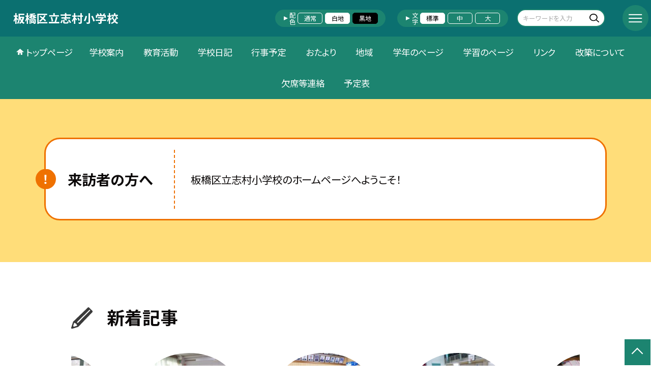

--- FILE ---
content_type: text/html; charset=UTF-8
request_url: https://www.ita.ed.jp/1310250
body_size: 98177
content:
<!DOCTYPE html>
<html lang="ja">

<head>
    <meta charset="UTF-8">
    <title>板橋区立志村小学校ホームページ</title>
    <meta name="description" content="">
    <meta name="keywords" content="">
    <meta http-equiv="X-UA-Compatible" content="IE=edge">
    <meta name="viewport" content="width=device-width,initial-scale=1.0">
    <meta name="format-detection" content="telephone=no">
        <!-- common -->
            <link rel="canonical" href="https://www.ita.ed.jp/1310250">
        <link href="/template/planB/common/images/favicon.ico?tm=202601110900" rel="shortcut icon">
    <link rel="shortcut icon" href="/template/planB/common/images/favicon.ico?tm=202601110900">
    <link rel="apple-touch-icon" href="/template/planB/common/images/apple-touch-icon.png?tm=202601110900">
    <link rel="icon" type="image/png"
        href="/template/planB/common/images/android-chrome.png?tm=202601110900">
    <link rel="stylesheet" href="/template/planB/common/bootstrap/css/bootstrap.min.css?tm=202601110900">
    <link href="https://fonts.googleapis.com/css2?family=Noto+Sans+JP:wght@400;500;700;900&display=swap"
        rel="stylesheet">
    <link href="/template/planB/common/css/style.css?tm=202601110900" rel="stylesheet">
    <link href="/template/planB/common/js/modaal/css/modaal.css?tm=202601110900" rel="stylesheet">
    <link href="/template/planB/common/css/module.css?tm=202601110900" rel="stylesheet">
    <link href="/template/planB/common/js/slick/slick.css?tm=202601110900" rel="stylesheet">
    <link href="/template/planB/common/css/top.css?tm=202601110900" rel="stylesheet">
    <link href="/template/planB/common/css/variable_green_2.css?tm=202601110900" rel="stylesheet"
        id="change_css">
    <script src="/template/planB/common/js/jquery-3.7.0.min.js?tm=202601110900"></script>
    <style >[wire\:loading], [wire\:loading\.delay], [wire\:loading\.inline-block], [wire\:loading\.inline], [wire\:loading\.block], [wire\:loading\.flex], [wire\:loading\.table], [wire\:loading\.grid], [wire\:loading\.inline-flex] {display: none;}[wire\:loading\.delay\.shortest], [wire\:loading\.delay\.shorter], [wire\:loading\.delay\.short], [wire\:loading\.delay\.long], [wire\:loading\.delay\.longer], [wire\:loading\.delay\.longest] {display:none;}[wire\:offline] {display: none;}[wire\:dirty]:not(textarea):not(input):not(select) {display: none;}input:-webkit-autofill, select:-webkit-autofill, textarea:-webkit-autofill {animation-duration: 50000s;animation-name: livewireautofill;}@keyframes livewireautofill { from {} }</style>
    <script src="/template/planB/common/bootstrap/js/bootstrap.bundle.min.js?tm=202601110900"></script>
    <script src="/template/planB/common/js/slick/slick.min.js?tm=202601110900"></script>
    <script src="/template/planB/common/js/site.js?tm=202601110900"></script>
    <script src="/template/planB/common/js/fn_fsize.js?tm=202601110900"></script>
    <script src="/template/planB/common/js/modaal/modaal.min.js?tm=202601110900"></script>
    <script src="/template/planB/common/js/module.js?tm=202601110900"></script>
    <script src="/template/planB/common/js/top.js?tm=202601110900"></script>
    <script src="/livewire/livewire.js?id=90730a3b0e7144480175" data-turbo-eval="false" data-turbolinks-eval="false" ></script><script data-turbo-eval="false" data-turbolinks-eval="false" >window.livewire = new Livewire();window.Livewire = window.livewire;window.livewire_app_url = '';window.livewire_token = 'bZYKBXCvLLB0ND6azf5zG3Y4gPcO1WiYpjWGDx1D';window.deferLoadingAlpine = function (callback) {window.addEventListener('livewire:load', function () {callback();});};let started = false;window.addEventListener('alpine:initializing', function () {if (! started) {window.livewire.start();started = true;}});document.addEventListener("DOMContentLoaded", function () {if (! started) {window.livewire.start();started = true;}});</script>

    
    

    <!-- / common -->
    <!-- local -->
    
    <!-- / local -->
    <!-- KanaboVoice S -->
<script src="/template/planB/common/js/kanaboweb/kanabovoice_s.1.0.1.js"></script>
<script>
KanaboVoice.host_id = "corp.educom";
</script>
<!-- KanaboVoice S -->
<!-- KanaboWeb S -->
<script src="/template/planB/common/js/kanaboweb/kanaboweb_s.2.2.6.js"></script>
<script>
KanaboWeb.host_id = "corp.educom";
</script>
<style>
.KanaboWeb {
	display: flex;
	justify-content: center;
	align-items: center;
}
.conversion_list {
    margin-bottom: 2rem;
    display: flex;
    justify-content: center;
    align-items: center;
}
.conversion_list li {
    margin: 0 10px;
}
.conversion_list a {
    color: #fff;
    padding: 5px 15px;
    border: 1px solid #fff;
    display: block;
}
.f_on {
    display: inline;
}
.f_off {
    display: none;
}
.furigana .f_on {
    display: none;
}
.furigana .f_off {
    display: inline;
}

/* Edgeパスワードのアイコン非表示 */
input[type=password]::-ms-reveal {
    display: none;
}
</style>
</head>

<body id="body" class="gothic body_style" itemscope itemtype="http://schema.org/WebPage">
    <span id="embedPlayer" class="embedvoice" style="display:none;overflow:hidden"></span>
<header id="header" class="header header_bg jis-tool-bar" >
        <div class="tab_jamp_area tab-jamp">
        <a href="#container">メインコンテンツへ</a>
        <a href="#footer">フッターへ</a>
    </div>
        <div class="head">
        
                        <div class="logo"><a href="https://www.ita.ed.jp/1310250?tm=20260127155942">
                <div class="logo_flex">
                                                                    <p class="logo_text txt-gothic">板橋区立志村小学校</p>
                                                            </div>
            </a> </div>
        <!-- /.logo-->

                <div class="c_scheme">
            <p style="text-align:left;width:auto;">配色</p>
            <ul class="c_scheme_list">
                    <li >
            <span class="" data-color="normal"  tabindex="0" >通常</span>
        </li>
                    <li >
            <span class="" data-color="white"  tabindex="0" >白地</span>
        </li>
                    <li >
            <span class="" data-color="black"  tabindex="0" >黒地</span>
        </li>
    </ul>
        </div>
        <!-- /.c_scheme-->
                        <div class="fz_change">
            <p style="text-align:left;width:auto;">文字</p>
            <ul class="change_list">
                    <li >
            <span class="normal"  tabindex="0" >標準</span>
        </li>
                    <li >
            <span class="middole"  tabindex="0" >中</span>
        </li>
                    <li >
            <span class="large"  tabindex="0" >大</span>
        </li>
    </ul>
        </div>
        <!-- /.fz_change-->
                <div class="search_area">
            <form action="https://www.ita.ed.jp/1310250/search" method="GET" role="search">
                <input type="text" placeholder="キーワードを入力" name="keyword" title="キーワードを入力" autocomplete="off">
                <button title="検索"></button>
            </form>
        </div>
        <!-- /.search_area-->
    </div>
    <p class="nav_btn" tabindex=0><span></span></p>
    <div class="hamburger_close"></div>
    <div class="nav_area">
        <div class="hamburger_area">
            <nav>
                <div>
                    <div>
                        <span class="btn_close" tabindex=0></span>
                        <div class="search_area">
                            <form action="https://www.ita.ed.jp/1310250/search" method="GET" role="search">
                                <input type="text" placeholder="キーワードを入力" name="keyword" title="キーワードを入力" autocomplete="off">
                                <button title="検索"></button>
                            </form>
                        </div>
                        <!-- /.search_area-->
                        <ul class="global">
    <li class="header_top root"><a href="https://www.ita.ed.jp/1310250?tm=20260127155942">トップページ</a></li>
    <li class=" root">
                                            <a href="https://www.ita.ed.jp/1310250/page/frm5ecf80640506c?tm=20250804142537">学校案内</a>
                            
                            <span class="nav_down" tabindex=0></span>
                <ul>
                    <li class=""><a href="https://www.ita.ed.jp/1310250/page/frm5ecf80640506c?tm=20250804142537">校長あいさつ</a></li>
                                    <li class=""><a href="https://www.ita.ed.jp/1310250/page/frm5ecf83458961a?tm=20240416095755">基本情報</a></li>
                                    <li class=""><a href="https://www.ita.ed.jp/1310250/page/frm5ecf842d4a513?tm=20201001195619">アクセス</a></li>
                                    <li class=""><a href="https://www.ita.ed.jp/1310250/page/frm5ecf84b5bf5ec?tm=20221228100306">沿革</a></li>
                                    <li class=""><a href="https://www.ita.ed.jp/1310250/page/frm5ecf84c7c8f51?tm=20231023160921">学校要覧</a></li>
                                    <li class=""><a href="https://www.ita.ed.jp/1310250/page/frm5ecf84de16ebf?tm=20200814131519">教育目標</a></li>
                                    <li class="">
                                            <a href="https://www.ita.ed.jp/1310250/page/frm5ecf850c542dd?tm=20250404102032">学校評価</a>
                            
                    </li>
                    </ul>
                    </li>
                            <li class=" root">
                                            <a href="https://www.ita.ed.jp/1310250/page/frm5ecf851e66670?tm=20240919092446">教育活動</a>
                            
                            <span class="nav_down" tabindex=0></span>
                <ul>
                    <li class=""><a href="https://www.ita.ed.jp/1310250/page/frm5ecf851e66670?tm=20240919092446">授業改善推進プラン</a></li>
                                    <li class=""><a href="https://www.ita.ed.jp/1310250/page/frm5ecf85385b140?tm=20250408105200">校内研究</a></li>
                                    <li class="">
                                            <a href="https://www.ita.ed.jp/1310250/page/frm5ecf854f9a8ac?tm=20250804143213">いじめ防止対策基本方針</a>
                            
                    </li>
                    </ul>
                    </li>
                            <li class=" root"><a href="https://www.ita.ed.jp/1310250/weblog">学校日記</a></li>
                                    <li class=" root">
                                            <a href="https://www.ita.ed.jp/1310250/page/frm5ecf863d6c22e?tm=20230327101450">行事予定</a>
                            
                            <span class="nav_down" tabindex=0></span>
                <ul>
                    <li class=""><a href="https://www.ita.ed.jp/1310250/page/frm5ecf863d6c22e?tm=20230327101450">年間行事予定</a></li>
                                    <li class="">
                                            <a href="https://www.ita.ed.jp/1310250/page/frm5ecf866652404?tm=20250424090718">昨年度の主な行事</a>
                            
                    </li>
                    </ul>
                    </li>
                            <li class=" root">
                                            <a href="https://www.ita.ed.jp/1310250/page/frm5efefdbf3931e?tm=20250408105524">おたより</a>
                            
                            <span class="nav_down" tabindex=0></span>
                <ul>
                    <li class=""><a href="https://www.ita.ed.jp/1310250/page/frm5efefdbf3931e?tm=20250408105524">学校だより</a></li>
                                    <li class=""><a href="https://www.ita.ed.jp/1310250/page/frm5efefdeee8d68?tm=20221130163337">学年だより</a></li>
                                    <li class=""><a href="https://www.ita.ed.jp/1310250/page/frm5efeff5f4f4cd?tm=20221201175310">保健室だより</a></li>
                                    <li class=""><a href="https://www.ita.ed.jp/1310250/page/frm5efeff754eef9?tm=20221201175323">給食だより</a></li>
                                    <li class=""><a href="https://www.ita.ed.jp/1310250/page/frm5f1589ed370d4?tm=20221201175332">図書だより</a></li>
                                    <li class=""><a href="https://www.ita.ed.jp/1310250/page/frm5efeff883b179?tm=20221130164900">配布物</a></li>
                                    <li class=""><a href="https://www.ita.ed.jp/1310250/page/frm63a50d3e2544f?tm=20230508112749">PTAだより</a></li>
                                    <li class="">
                                            <a href="https://www.ita.ed.jp/1310250/page/frm63fc696a5513b?tm=20230508112900">学校評価アンケート</a>
                            
                    </li>
                    </ul>
                    </li>
                            <li class=" root">
                                            <a href="https://www.ita.ed.jp/1310250/page/frm5ecf868636819?tm=20250404104500">地域</a>
                            
                            <span class="nav_down" tabindex=0></span>
                <ul>
                    <li class="">
                                            <a href="https://www.ita.ed.jp/1310250/page/frm5ecf868636819?tm=20250404104500">コミュニティー・スクール</a>
                            
                    </li>
                            <li class=""><a href="https://www.ita.ed.jp/1310250/page/frm5ecf869f2eb3b?tm=20230508113345">学校地域支援本部</a></li>
                                    <li class="">
                                            <a href="https://www.ita.ed.jp/1310250/page/frm5ecf86bed089e?tm=20250424083443">PTA</a>
                            
                    </li>
                    </ul>
                    </li>
                            <li class=" root">
                                            <a href="https://www.ita.ed.jp/1310250/page/frm5faa323eec2d8?tm=20201111101731">学年のぺージ</a>
                            
                            <span class="nav_down" tabindex=0></span>
                <ul>
                    <li class="">
                                            <a href="https://www.ita.ed.jp/1310250/page/frm60617f1fe3522?tm=20210329162327">4年生</a>
                            
                            <span class="nav_down" tabindex=0></span>
                <ul>
                    <li class=""><a href="https://www.ita.ed.jp/1310250/page/frm60617f1fe3522?tm=20210329162327">二分の一成人式</a></li>
                            </ul>
                    </li>
                            <li class="">
                                            <a href="https://www.ita.ed.jp/1310250/page/frm606134b7e7d4a?tm=20210329110330">6年生</a>
                            
                            <span class="nav_down" tabindex=0></span>
                <ul>
                    <li class=""><a href="https://www.ita.ed.jp/1310250/page/frm606134b7e7d4a?tm=20210329110330">令和2年度6年生</a></li>
                            </ul>
                    </li>
                            <li class=""><a href="https://www.ita.ed.jp/1310250/page/frm5faa323eec2d8?tm=20201111101731">音楽</a></li>
                            </ul>
                    </li>
                            <li class=" root"><a href="https://www.ita.ed.jp/1310250/page/frm5f158a79cbeaf?tm=20201008144130">学習のページ</a></li>
                                    <li class=" root"><a href="https://www.ita.ed.jp/1310250/page/frm5ece4819d351d?tm=20221205105509">リンク</a></li>
                                    <li class=" root"><a href="https://www.ita.ed.jp/1310250/page/frm62b3dc2d0c49b?tm=20230523165210">改築について</a></li>
                                    <li class=" root"><a href="https://www.ita.ed.jp/1310250/page/frm6305a50367675?tm=20250225161951">欠席等連絡</a></li>
                                    <li class=" root"><a href="https://www.ita.ed.jp/1310250/schedule">予定表</a></li>
                    <li class=""><a href="https://www.ita.ed.jp/1310250/sitemap">サイトマップ</a></li>
    </ul>
                        <!-- /#global -->
                                                <div class="c_scheme">
                            <p style="text-align:left;padding-left:10px;width:auto;">配色</p>
                            <ul class="c_scheme_list">
                    <li >
            <span class="" data-color="normal"  tabindex="0" >通常</span>
        </li>
                    <li >
            <span class="" data-color="white"  tabindex="0" >白地</span>
        </li>
                    <li >
            <span class="" data-color="black"  tabindex="0" >黒地</span>
        </li>
    </ul>
                        </div>
                        <!-- /.c_scheme-->
                                                                        <div class="fz_change">
                            <p style="text-align:left;padding-left:10px;width:auto;">文字</p>
                            <ul class="change_list">
                    <li >
            <span class="normal"  tabindex="0" >標準</span>
        </li>
                    <li >
            <span class="middole"  tabindex="0" >中</span>
        </li>
                    <li >
            <span class="large"  tabindex="0" >大</span>
        </li>
    </ul>
                        </div>
                        <!-- /.fz_change-->
                                                <div class="KanaboWeb">
                                                <!-- /.kana_conversion-->
                                                </div>
                        <!-- /.voice_conversion-->
                        <div class="voice_conversion">
                            <ul class="conversion_list">
                                                            </ul>
                        </div>
                        
                    </div>
                </div>
            </nav>
        </div>
        <!-- /.hamburger_area-->
        <div class="pc_header_area">
            <nav>
                <div>
                    <div>
                        <div>
                            <ul class="global">
    <li class="header_top root"><a href="https://www.ita.ed.jp/1310250?tm=20260127155942">トップページ</a></li>
    <li class=" root">
                                            <a href="https://www.ita.ed.jp/1310250/page/frm5ecf80640506c?tm=20250804142537">学校案内</a>
                            
                            <span class="nav_down" tabindex=-1></span>
                <ul>
                    <li class=""><a href="https://www.ita.ed.jp/1310250/page/frm5ecf80640506c?tm=20250804142537">校長あいさつ</a></li>
                                    <li class=""><a href="https://www.ita.ed.jp/1310250/page/frm5ecf83458961a?tm=20240416095755">基本情報</a></li>
                                    <li class=""><a href="https://www.ita.ed.jp/1310250/page/frm5ecf842d4a513?tm=20201001195619">アクセス</a></li>
                                    <li class=""><a href="https://www.ita.ed.jp/1310250/page/frm5ecf84b5bf5ec?tm=20221228100306">沿革</a></li>
                                    <li class=""><a href="https://www.ita.ed.jp/1310250/page/frm5ecf84c7c8f51?tm=20231023160921">学校要覧</a></li>
                                    <li class=""><a href="https://www.ita.ed.jp/1310250/page/frm5ecf84de16ebf?tm=20200814131519">教育目標</a></li>
                                    <li class="">
                                            <a href="https://www.ita.ed.jp/1310250/page/frm5ecf850c542dd?tm=20250404102032">学校評価</a>
                            
                    </li>
                    </ul>
                    </li>
                            <li class=" root">
                                            <a href="https://www.ita.ed.jp/1310250/page/frm5ecf851e66670?tm=20240919092446">教育活動</a>
                            
                            <span class="nav_down" tabindex=-1></span>
                <ul>
                    <li class=""><a href="https://www.ita.ed.jp/1310250/page/frm5ecf851e66670?tm=20240919092446">授業改善推進プラン</a></li>
                                    <li class=""><a href="https://www.ita.ed.jp/1310250/page/frm5ecf85385b140?tm=20250408105200">校内研究</a></li>
                                    <li class="">
                                            <a href="https://www.ita.ed.jp/1310250/page/frm5ecf854f9a8ac?tm=20250804143213">いじめ防止対策基本方針</a>
                            
                    </li>
                    </ul>
                    </li>
                            <li class=" root"><a href="https://www.ita.ed.jp/1310250/weblog">学校日記</a></li>
                                    <li class=" root">
                                            <a href="https://www.ita.ed.jp/1310250/page/frm5ecf863d6c22e?tm=20230327101450">行事予定</a>
                            
                            <span class="nav_down" tabindex=-1></span>
                <ul>
                    <li class=""><a href="https://www.ita.ed.jp/1310250/page/frm5ecf863d6c22e?tm=20230327101450">年間行事予定</a></li>
                                    <li class="">
                                            <a href="https://www.ita.ed.jp/1310250/page/frm5ecf866652404?tm=20250424090718">昨年度の主な行事</a>
                            
                    </li>
                    </ul>
                    </li>
                            <li class=" root">
                                            <a href="https://www.ita.ed.jp/1310250/page/frm5efefdbf3931e?tm=20250408105524">おたより</a>
                            
                            <span class="nav_down" tabindex=-1></span>
                <ul>
                    <li class=""><a href="https://www.ita.ed.jp/1310250/page/frm5efefdbf3931e?tm=20250408105524">学校だより</a></li>
                                    <li class=""><a href="https://www.ita.ed.jp/1310250/page/frm5efefdeee8d68?tm=20221130163337">学年だより</a></li>
                                    <li class=""><a href="https://www.ita.ed.jp/1310250/page/frm5efeff5f4f4cd?tm=20221201175310">保健室だより</a></li>
                                    <li class=""><a href="https://www.ita.ed.jp/1310250/page/frm5efeff754eef9?tm=20221201175323">給食だより</a></li>
                                    <li class=""><a href="https://www.ita.ed.jp/1310250/page/frm5f1589ed370d4?tm=20221201175332">図書だより</a></li>
                                    <li class=""><a href="https://www.ita.ed.jp/1310250/page/frm5efeff883b179?tm=20221130164900">配布物</a></li>
                                    <li class=""><a href="https://www.ita.ed.jp/1310250/page/frm63a50d3e2544f?tm=20230508112749">PTAだより</a></li>
                                    <li class="">
                                            <a href="https://www.ita.ed.jp/1310250/page/frm63fc696a5513b?tm=20230508112900">学校評価アンケート</a>
                            
                    </li>
                    </ul>
                    </li>
                            <li class=" root">
                                            <a href="https://www.ita.ed.jp/1310250/page/frm5ecf868636819?tm=20250404104500">地域</a>
                            
                            <span class="nav_down" tabindex=-1></span>
                <ul>
                    <li class="">
                                            <a href="https://www.ita.ed.jp/1310250/page/frm5ecf868636819?tm=20250404104500">コミュニティー・スクール</a>
                            
                    </li>
                            <li class=""><a href="https://www.ita.ed.jp/1310250/page/frm5ecf869f2eb3b?tm=20230508113345">学校地域支援本部</a></li>
                                    <li class="">
                                            <a href="https://www.ita.ed.jp/1310250/page/frm5ecf86bed089e?tm=20250424083443">PTA</a>
                            
                    </li>
                    </ul>
                    </li>
                            <li class=" root">
                                            <a href="https://www.ita.ed.jp/1310250/page/frm5faa323eec2d8?tm=20201111101731">学年のぺージ</a>
                            
                            <span class="nav_down" tabindex=-1></span>
                <ul>
                    <li class="">
                                            <a href="https://www.ita.ed.jp/1310250/page/frm60617f1fe3522?tm=20210329162327">4年生</a>
                            
                            <span class="nav_down" tabindex=-1></span>
                <ul>
                    <li class=""><a href="https://www.ita.ed.jp/1310250/page/frm60617f1fe3522?tm=20210329162327">二分の一成人式</a></li>
                            </ul>
                    </li>
                            <li class="">
                                            <a href="https://www.ita.ed.jp/1310250/page/frm606134b7e7d4a?tm=20210329110330">6年生</a>
                            
                            <span class="nav_down" tabindex=-1></span>
                <ul>
                    <li class=""><a href="https://www.ita.ed.jp/1310250/page/frm606134b7e7d4a?tm=20210329110330">令和2年度6年生</a></li>
                            </ul>
                    </li>
                            <li class=""><a href="https://www.ita.ed.jp/1310250/page/frm5faa323eec2d8?tm=20201111101731">音楽</a></li>
                            </ul>
                    </li>
                            <li class=" root"><a href="https://www.ita.ed.jp/1310250/page/frm5f158a79cbeaf?tm=20201008144130">学習のページ</a></li>
                                    <li class=" root"><a href="https://www.ita.ed.jp/1310250/page/frm5ece4819d351d?tm=20221205105509">リンク</a></li>
                                    <li class=" root"><a href="https://www.ita.ed.jp/1310250/page/frm62b3dc2d0c49b?tm=20230523165210">改築について</a></li>
                                    <li class=" root"><a href="https://www.ita.ed.jp/1310250/page/frm6305a50367675?tm=20250225161951">欠席等連絡</a></li>
                                    <li class=" root"><a href="https://www.ita.ed.jp/1310250/schedule">予定表</a></li>
                </ul>
                            <!-- /#global -->
                        </div>
                    </div>
                </div>
            </nav>
        </div>
        <!-- /.pc_header_area-->
    </div>
    <!-- /.nav_area-->
    </header>
<!-- /#header -->

<script>
    document.addEventListener('DOMContentLoaded', function() {
        var urlParams = new URLSearchParams(window.location.search);
        if (urlParams.has('furigana') && urlParams.get('furigana') === 'on') {
            var forms = document.querySelectorAll('form');
            forms.forEach(function(form) {
                var input = document.createElement('input');
                input.type = 'hidden';
                input.name = 'furigana';
                input.value = 'on';
                form.appendChild(input);
            });
        }
    });

    /* set tabindex
============================================================================================================ */
    // $('div.c_scheme ul.c_scheme_list li').attr('tabindex',0);   //配色のボタンにTABを通す。
    // $('div.fz_change ul.change_list li').attr('tabindex',0);    //文字のボタンにTABを通す。
    $('.hamburger_area nav').css('display','none');             //ハンバーガーメニューに、TABを通さないようにする。

    /* tabNav
============================================================================================================ */
$('ul.global li a').on('focus',(e)=>{   //メニュー項目にfocusが当たったら、:hoverの効果を充てる。
    let obj = $(e.target).parents("li");
    while(obj.length>0 && !(obj.hasClass('root'))) {
        obj.addClass("hover");
        obj = $(obj).parents("li");
    }
    if(obj.length>0) {
        obj.addClass("hover");
    }
});
$('ul.global li a').on('blur',(e)=>{    //メニュー項目からfocusが外れたら、:hoverの効果を消す。
    let obj = $(e.target).parents("li");
    while(obj.length>0 && !(obj.hasClass('root'))) {
        obj.removeClass("hover");
        obj = $(obj).parents("li");
    }
    if(obj.length>0) {
        obj.removeClass("hover");
    }
});

$(window).on('load',()=>{
    //ラジオボタンにフォーカス
    $("input[type='radio']").on('focus',(e)=>{
        $(e.target).parents('label').addClass("onfocus");
    });
    $("input[type='radio']").on('blur',(e)=>{
        $(e.target).parents('label').removeClass("onfocus");
    });
    //チェックボックスにフォーカス
    $("input[type='checkbox']").on('focus',(e)=>{
        $(e.target).parents('label').addClass("onfocus");
    });
    $("input[type='checkbox']").on('blur',(e)=>{
        $(e.target).parents('label').removeClass("onfocus");
    });
    //プルダウンにフォーカス
    $("select").on('focus',(e)=>{
        $(e.target.parentNode).addClass("onfocus");
    });
    $("select").on('blur',(e)=>{
        $(e.target.parentNode).removeClass("onfocus");
    });
});
</script>    <main>
        <div id="container">
    
    
    
    <div class="top_bg_contents">
    
            
                    
            <div class="top_emergency cms_contents" >
        <div class="w11 top_emergency_flex">
            <h2 class="top_emergency_title">来訪者の方へ</h2>
            <div class="text_box cms_midashi">
                板橋区立志村小学校のホームページへようこそ！
            </div>
        </div>
    </div>
                                    
                    
            <div class="bg_gray module_pd  top_module_05 scroll_to" data-scroll-margin="0"
    style="background-color: #FFFFFF;">
            <div class="w sp_section">
            <h2 class="title_mg_ll fwb  title_ico ico_pen ">新着記事<span></span></h2>
                <div wire:id="QBv4vrOf7sgtRPLNzQJs" wire:initial-data="{&quot;fingerprint&quot;:{&quot;id&quot;:&quot;QBv4vrOf7sgtRPLNzQJs&quot;,&quot;name&quot;:&quot;school.common.content.blogs&quot;,&quot;locale&quot;:&quot;ja&quot;,&quot;path&quot;:&quot;1310250&quot;,&quot;method&quot;:&quot;GET&quot;,&quot;v&quot;:&quot;acj&quot;},&quot;effects&quot;:{&quot;emits&quot;:[{&quot;event&quot;:&quot;kanaboTranslate&quot;,&quot;params&quot;:[]},{&quot;event&quot;:&quot;forGoogleTranslateUrl&quot;,&quot;params&quot;:[]}],&quot;dispatches&quot;:[{&quot;event&quot;:&quot;blogListInit&quot;,&quot;data&quot;:null}],&quot;listeners&quot;:[&quot;blogReRender&quot;],&quot;path&quot;:&quot;https:\/\/www.ita.ed.jp\/1310250&quot;},&quot;serverMemo&quot;:{&quot;children&quot;:[],&quot;errors&quot;:[],&quot;htmlHash&quot;:&quot;96237470&quot;,&quot;data&quot;:{&quot;wireKey&quot;:1,&quot;isChildren&quot;:false,&quot;pageType&quot;:&quot;top&quot;,&quot;listType&quot;:&quot;carousel&quot;,&quot;conditions&quot;:[{&quot;uniqueSchoolId&quot;:230026,&quot;tagIds&quot;:[],&quot;appendTagIds&quot;:[],&quot;periods&quot;:[[&quot;2025-03-31T15:00:00.000000Z&quot;,&quot;2026-03-31T14:59:59.000000Z&quot;]],&quot;blogCategoryId&quot;:null}],&quot;limit&quot;:10,&quot;paginate&quot;:null,&quot;isBlogTop&quot;:false,&quot;height&quot;:null,&quot;imagesize&quot;:null,&quot;noPasswordOnly&quot;:false,&quot;excludeBlogIds&quot;:[],&quot;morePageUrl&quot;:null,&quot;orderIsBlogPinFirst&quot;:true,&quot;orderIsDesc&quot;:true,&quot;orderIsRandom&quot;:false,&quot;page&quot;:1,&quot;paginators&quot;:{&quot;page&quot;:1},&quot;schoolId&quot;:&quot;1310250&quot;,&quot;centerId&quot;:200001},&quot;dataMeta&quot;:{&quot;enums&quot;:{&quot;pageType&quot;:&quot;App\\Enums\\PageSetting\\Sitemap\\PageType&quot;,&quot;listType&quot;:&quot;App\\Enums\\PageSetting\\BlogListType&quot;}},&quot;checksum&quot;:&quot;cc124eb85fffdb35446cc2f473aaede873a707c6a855e8ba1afd22c52a9e95b0&quot;}}" style="">
        <ul class="top-slide-module-01 card_list slide_arrow_center">
    
                                <li>
                
                    <div class="card_list_inner">
                        <div class="card_parts">
                                                        <a href="https://www.ita.ed.jp/1310250/weblog/134453124?tm=20260127155916">
                                <p class="img img-protect-p"><img src="https://www.ita.ed.jp/1310250/blog_img/336235182/s?tm=20260127155916" alt=""> </p>
                            </a>
                                                        
                            <div class="text_box">
                                                                <a href="https://www.ita.ed.jp/1310250/weblog/134453124?tm=20260127155916" class="blogtitle">
                                    <p class="card_parts_title ">
                                        保健朝会「がん教育」
                                    </p>
                                </a>
                                                                        <p >

本日の保健朝会では、養護教諭が「がん教育」をテーマに話をしました。がんは身近...</p>
                                                                        <div class="card_date">
                                                                        <dl class="new_front">
                                        <dt>公開日</dt>
                                        <dd>2026/01/27</dd>
                                    </dl>
                                                                            <dl>
                                            <dt>更新日</dt>
                                            <dd>2026/01/27</dd>
                                        </dl>
                                                                    </a>
                                </div>
                                
                                                                                                            <p class="cate">できごと</p>
                                                                                                    
                            </div>
                        </div>
                    </div>
                
            </li>
                                <li>
                
                    <div class="card_list_inner">
                        <div class="card_parts">
                                                        <a href="https://www.ita.ed.jp/1310250/weblog/134452983?tm=20260127154823">
                                <p class="img img-protect-p"><img src="https://www.ita.ed.jp/1310250/blog_img/336234786/s?tm=20260127154823" alt=""> </p>
                            </a>
                                                        
                            <div class="text_box">
                                                                <a href="https://www.ita.ed.jp/1310250/weblog/134452983?tm=20260127154823" class="blogtitle">
                                    <p class="card_parts_title ">
                                        ４年総合的な学習の時間「救命講習」
                                    </p>
                                </a>
                                                                        <p >




















地域の消防署の皆様を講師として招き、救...</p>
                                                                        <div class="card_date">
                                                                        <dl class="new_front">
                                        <dt>公開日</dt>
                                        <dd>2026/01/27</dd>
                                    </dl>
                                                                            <dl>
                                            <dt>更新日</dt>
                                            <dd>2026/01/27</dd>
                                        </dl>
                                                                    </a>
                                </div>
                                
                                                                                                            <p class="cate">できごと</p>
                                                                                                    
                            </div>
                        </div>
                    </div>
                
            </li>
                                <li>
                
                    <div class="card_list_inner">
                        <div class="card_parts">
                                                        <a href="https://www.ita.ed.jp/1310250/weblog/134452958?tm=20260127154630">
                                <p class="img img-protect-p"><img src="https://www.ita.ed.jp/1310250/blog_img/336234709/s?tm=20260127154630" alt=""> </p>
                            </a>
                                                        
                            <div class="text_box">
                                                                <a href="https://www.ita.ed.jp/1310250/weblog/134452958?tm=20260127154630" class="blogtitle">
                                    <p class="card_parts_title ">
                                        ２年国語「あなのやくわり」
                                    </p>
                                </a>
                                                                        <p >




















2年生は国語「あなのやくわり」の学習に...</p>
                                                                        <div class="card_date">
                                                                        <dl class="new_front">
                                        <dt>公開日</dt>
                                        <dd>2026/01/27</dd>
                                    </dl>
                                                                            <dl>
                                            <dt>更新日</dt>
                                            <dd>2026/01/27</dd>
                                        </dl>
                                                                    </a>
                                </div>
                                
                                                                                                            <p class="cate">できごと</p>
                                                                                                    
                            </div>
                        </div>
                    </div>
                
            </li>
                                <li>
                
                    <div class="card_list_inner">
                        <div class="card_parts">
                                                        <a href="https://www.ita.ed.jp/1310250/weblog/134290998?tm=20260122163742">
                                <p class="img img-protect-p"><img src="https://www.ita.ed.jp/1310250/blog_img/335076850/s?tm=20260122163742" alt=""> </p>
                            </a>
                                                        
                            <div class="text_box">
                                                                <a href="https://www.ita.ed.jp/1310250/weblog/134290998?tm=20260122163742" class="blogtitle">
                                    <p class="card_parts_title ">
                                        ３年図画工作「くぎうちトントン」
                                    </p>
                                </a>
                                                                        <p >




















金づちを使い「くぎを正しく安全に打つこ...</p>
                                                                        <div class="card_date">
                                                                        <dl class="">
                                        <dt>公開日</dt>
                                        <dd>2026/01/22</dd>
                                    </dl>
                                                                            <dl>
                                            <dt>更新日</dt>
                                            <dd>2026/01/22</dd>
                                        </dl>
                                                                    </a>
                                </div>
                                
                                                                                                            <p class="cate">できごと</p>
                                                                                                    
                            </div>
                        </div>
                    </div>
                
            </li>
                                <li>
                
                    <div class="card_list_inner">
                        <div class="card_parts">
                                                        <a href="https://www.ita.ed.jp/1310250/weblog/134290797?tm=20260122162529">
                                <p class="img img-protect-p"><img src="https://www.ita.ed.jp/1310250/blog_img/335076257/s?tm=20260122162530" alt=""> </p>
                            </a>
                                                        
                            <div class="text_box">
                                                                <a href="https://www.ita.ed.jp/1310250/weblog/134290797?tm=20260122162529" class="blogtitle">
                                    <p class="card_parts_title ">
                                        第４回　志村小コミュニティスクール委員会
                                    </p>
                                </a>
                                                                        <p >




















1月２１日（水）に第4回委員会を開催し...</p>
                                                                        <div class="card_date">
                                                                        <dl class="">
                                        <dt>公開日</dt>
                                        <dd>2026/01/22</dd>
                                    </dl>
                                                                            <dl>
                                            <dt>更新日</dt>
                                            <dd>2026/01/22</dd>
                                        </dl>
                                                                    </a>
                                </div>
                                
                                                                                                            <p class="cate">できごと</p>
                                                                                                    
                            </div>
                        </div>
                    </div>
                
            </li>
                                <li>
                
                    <div class="card_list_inner">
                        <div class="card_parts">
                                                        <a href="https://www.ita.ed.jp/1310250/weblog/134276321?tm=20260120180807">
                                <p class="img img-protect-p"><img src="https://www.ita.ed.jp/1310250/blog_img/335033431/s?tm=20260120180807" alt=""> </p>
                            </a>
                                                        
                            <div class="text_box">
                                                                <a href="https://www.ita.ed.jp/1310250/weblog/134276321?tm=20260120180807" class="blogtitle">
                                    <p class="card_parts_title ">
                                        6年理科「水溶液の性質とはたらき」
                                    </p>
                                </a>
                                                                        <p >




















6年生の理科「水溶液の性質とはたらき」...</p>
                                                                        <div class="card_date">
                                                                        <dl class="">
                                        <dt>公開日</dt>
                                        <dd>2026/01/20</dd>
                                    </dl>
                                                                            <dl>
                                            <dt>更新日</dt>
                                            <dd>2026/01/20</dd>
                                        </dl>
                                                                    </a>
                                </div>
                                
                                                                                                            <p class="cate">できごと</p>
                                                                                                    
                            </div>
                        </div>
                    </div>
                
            </li>
                                <li>
                
                    <div class="card_list_inner">
                        <div class="card_parts">
                                                        <a href="https://www.ita.ed.jp/1310250/weblog/134276294?tm=20260120180520">
                                <p class="img img-protect-p"><img src="https://www.ita.ed.jp/1310250/blog_img/335033351/s?tm=20260120180520" alt=""> </p>
                            </a>
                                                        
                            <div class="text_box">
                                                                <a href="https://www.ita.ed.jp/1310250/weblog/134276294?tm=20260120180520" class="blogtitle">
                                    <p class="card_parts_title ">
                                        ４年国語「数え方を生み出そう」
                                    </p>
                                </a>
                                                                        <p >




















国語では「数え方を生み出そう」の学習に...</p>
                                                                        <div class="card_date">
                                                                        <dl class="">
                                        <dt>公開日</dt>
                                        <dd>2026/01/20</dd>
                                    </dl>
                                                                            <dl>
                                            <dt>更新日</dt>
                                            <dd>2026/01/20</dd>
                                        </dl>
                                                                    </a>
                                </div>
                                
                                                                                                            <p class="cate">できごと</p>
                                                                                                    
                            </div>
                        </div>
                    </div>
                
            </li>
                                <li>
                
                    <div class="card_list_inner">
                        <div class="card_parts">
                                                        <a href="https://www.ita.ed.jp/1310250/weblog/134276249?tm=20260120180039">
                                <p class="img img-protect-p"><img src="https://www.ita.ed.jp/1310250/blog_img/335033194/s?tm=20260120180040" alt=""> </p>
                            </a>
                                                        
                            <div class="text_box">
                                                                <a href="https://www.ita.ed.jp/1310250/weblog/134276249?tm=20260120180039" class="blogtitle">
                                    <p class="card_parts_title ">
                                        もつき大会【おやじの会主催】
                                    </p>
                                </a>
                                                                        <p >




















　１月１７日（土）におやじの会主催の「...</p>
                                                                        <div class="card_date">
                                                                        <dl class="">
                                        <dt>公開日</dt>
                                        <dd>2026/01/20</dd>
                                    </dl>
                                                                            <dl>
                                            <dt>更新日</dt>
                                            <dd>2026/01/20</dd>
                                        </dl>
                                                                    </a>
                                </div>
                                
                                                                                                            <p class="cate">できごと</p>
                                                                                                    
                            </div>
                        </div>
                    </div>
                
            </li>
                                <li>
                
                    <div class="card_list_inner">
                        <div class="card_parts">
                                                        <a href="https://www.ita.ed.jp/1310250/weblog/134268128?tm=20260121074723">
                                <p class="img img-protect-p"><img src="https://www.ita.ed.jp/1310250/blog_img/335008898/s?tm=20260119173325" alt=""> </p>
                            </a>
                                                        
                            <div class="text_box">
                                                                <a href="https://www.ita.ed.jp/1310250/weblog/134268128?tm=20260121074723" class="blogtitle">
                                    <p class="card_parts_title ">
                                        ３年理科「じしゃくにつけよう」
                                    </p>
                                </a>
                                                                        <p >

３年理科「じしゃくにつけよう」では、磁石の性質を調べました。「なぜ？」という...</p>
                                                                        <div class="card_date">
                                                                        <dl class="">
                                        <dt>公開日</dt>
                                        <dd>2026/01/19</dd>
                                    </dl>
                                                                            <dl>
                                            <dt>更新日</dt>
                                            <dd>2026/01/21</dd>
                                        </dl>
                                                                    </a>
                                </div>
                                
                                                                                                            <p class="cate">できごと</p>
                                                                                                    
                            </div>
                        </div>
                    </div>
                
            </li>
                                <li>
                
                    <div class="card_list_inner">
                        <div class="card_parts">
                                                        <a href="https://www.ita.ed.jp/1310250/weblog/134268062?tm=20260119172728">
                                <p class="img img-protect-p"><img src="https://www.ita.ed.jp/1310250/blog_img/335008721/s?tm=20260119172728" alt=""> </p>
                            </a>
                                                        
                            <div class="text_box">
                                                                <a href="https://www.ita.ed.jp/1310250/weblog/134268062?tm=20260119172728" class="blogtitle">
                                    <p class="card_parts_title ">
                                        生活朝会
                                    </p>
                                </a>
                                                                        <p >




















　本日の生活朝会では、生活指導主任より...</p>
                                                                        <div class="card_date">
                                                                        <dl class="">
                                        <dt>公開日</dt>
                                        <dd>2026/01/19</dd>
                                    </dl>
                                                                            <dl>
                                            <dt>更新日</dt>
                                            <dd>2026/01/19</dd>
                                        </dl>
                                                                    </a>
                                </div>
                                
                                                                                                            <p class="cate">できごと</p>
                                                                                                    
                            </div>
                        </div>
                    </div>
                
            </li>
            </ul>
    <div class="row_btns row_btns_center">
        <button class="slick_pause" tabindex="0"><img src="/template/planB/common/images/parts/stop.svg" alt="停止"></button>
        <button class="slick_start" tabindex="0"><img src="/template/planB/common/images/parts/play.svg" alt="再生"></button>
    </div>
    </div>
<!-- Livewire Component wire-end:QBv4vrOf7sgtRPLNzQJs -->
            <div class="btn_basic btn_arrow tac pdt_l"><a href="https://www.ita.ed.jp/1310250/weblog">もっと見る</a></div>
        </div>
    </div>                                    
                    
            <div class="top_module_07 module_pd  light">
    <div class="w11 sp_section_s">
        <h2 class="title_mg_ll fwb  title_ico ico_handout ">新着配布文書<span></span></h2>
            <div wire:id="rYLLQuPxjRALVMdbwvG5" wire:initial-data="{&quot;fingerprint&quot;:{&quot;id&quot;:&quot;rYLLQuPxjRALVMdbwvG5&quot;,&quot;name&quot;:&quot;school.common.content.documents&quot;,&quot;locale&quot;:&quot;ja&quot;,&quot;path&quot;:&quot;1310250&quot;,&quot;method&quot;:&quot;GET&quot;,&quot;v&quot;:&quot;acj&quot;},&quot;effects&quot;:{&quot;emits&quot;:[{&quot;event&quot;:&quot;kanaboTranslate&quot;,&quot;params&quot;:[]},{&quot;event&quot;:&quot;forGoogleTranslateUrl&quot;,&quot;params&quot;:[]}],&quot;listeners&quot;:[&quot;documentReRender&quot;],&quot;path&quot;:&quot;https:\/\/www.ita.ed.jp\/1310250&quot;},&quot;serverMemo&quot;:{&quot;children&quot;:[],&quot;errors&quot;:[],&quot;htmlHash&quot;:&quot;4a272772&quot;,&quot;data&quot;:{&quot;wireKey&quot;:300026,&quot;pageType&quot;:&quot;top&quot;,&quot;conditions&quot;:[{&quot;uniqueSchoolId&quot;:230026,&quot;tagIds&quot;:[],&quot;appendTagIds&quot;:[],&quot;periods&quot;:[],&quot;docCategoryIds&quot;:[],&quot;limitDateIsValid&quot;:true}],&quot;detailDisplayed&quot;:false,&quot;orders&quot;:[2,4],&quot;limit&quot;:10,&quot;paginate&quot;:null,&quot;morePageUrl&quot;:null,&quot;title&quot;:null,&quot;titleHasLock&quot;:null,&quot;resourceBaseUrl&quot;:&quot;\/template\/planB\/common&quot;,&quot;categoryDisplayed&quot;:0,&quot;page&quot;:1,&quot;paginators&quot;:{&quot;page&quot;:1},&quot;schoolId&quot;:&quot;1310250&quot;,&quot;centerId&quot;:200001},&quot;dataMeta&quot;:{&quot;enums&quot;:{&quot;pageType&quot;:&quot;App\\Enums\\PageSetting\\Sitemap\\PageType&quot;}},&quot;checksum&quot;:&quot;e2f98f1d8d19504196b590c39f2895bd6383b73ee3a4b69cea67b466e11f752d&quot;}}" class=" ">
                <ul class="handout_list">
                                            <li>
                    <div class="handout_list_inner">
                        <p class="handout_list_title">
                                                        <a href="https://www.ita.ed.jp/1310250/download/document/18015947?tm=20260108114504" target="_blank">
                                                                    ほけんだより1月号
                                                            </a>
                                                            <span class="ico_back ico_red">PDF
                                </span>
                                                    </p>
                        <div class="card_date" style="padding-top:3px;">
                            <dl class="">
                                <dt>公開日</dt>
                                <dd>2026/01/08</dd>
                            </dl>
                            <dl>
                                <dt>更新日</dt>
                                <dd>2026/01/08</dd>
                            </dl>
                        </div>
                                                                    </div>
                </li>
                                            <li>
                    <div class="handout_list_inner">
                        <p class="handout_list_title">
                                                        <a href="https://www.ita.ed.jp/1310250/download/document/18015949?tm=20260108114504" target="_blank">
                                                                    1月 献立表
                                                            </a>
                                                            <span class="ico_back ico_red">PDF
                                </span>
                                                    </p>
                        <div class="card_date" style="padding-top:3px;">
                            <dl class="">
                                <dt>公開日</dt>
                                <dd>2026/01/08</dd>
                            </dl>
                            <dl>
                                <dt>更新日</dt>
                                <dd>2026/01/08</dd>
                            </dl>
                        </div>
                                                                    </div>
                </li>
                                            <li>
                    <div class="handout_list_inner">
                        <p class="handout_list_title">
                                                        <a href="https://www.ita.ed.jp/1310250/download/document/18015962?tm=20260108114504" target="_blank">
                                                                    1月 給食だより
                                                            </a>
                                                            <span class="ico_back ico_red">PDF
                                </span>
                                                    </p>
                        <div class="card_date" style="padding-top:3px;">
                            <dl class="">
                                <dt>公開日</dt>
                                <dd>2026/01/08</dd>
                            </dl>
                            <dl>
                                <dt>更新日</dt>
                                <dd>2026/01/08</dd>
                            </dl>
                        </div>
                                                                    </div>
                </li>
                                            <li>
                    <div class="handout_list_inner">
                        <p class="handout_list_title">
                                                            <span class="ico_img">
                                    <img src="/template/planB/common/images/parts/ico_lock.svg" alt="閲覧制限">
                                </span>
                                                        <a href="https://www.ita.ed.jp/1310250/download/document/17750510" target="_blank">
                                                                    学校便り１月　行事予定
                                                            </a>
                                                            <span class="ico_back ico_red">PDF
                                </span>
                                                    </p>
                        <div class="card_date" style="padding-top:3px;">
                            <dl class="">
                                <dt>公開日</dt>
                                <dd>2025/12/01</dd>
                            </dl>
                            <dl>
                                <dt>更新日</dt>
                                <dd>2026/01/08</dd>
                            </dl>
                        </div>
                                                                    </div>
                </li>
                                            <li>
                    <div class="handout_list_inner">
                        <p class="handout_list_title">
                                                        <a href="https://www.ita.ed.jp/1310250/download/document/17750508?tm=20260108174123" target="_blank">
                                                                    学校便り１月　巻頭言
                                                            </a>
                                                            <span class="ico_back ico_red">PDF
                                </span>
                                                    </p>
                        <div class="card_date" style="padding-top:3px;">
                            <dl class="">
                                <dt>公開日</dt>
                                <dd>2025/12/01</dd>
                            </dl>
                            <dl>
                                <dt>更新日</dt>
                                <dd>2026/01/08</dd>
                            </dl>
                        </div>
                                                                    </div>
                </li>
                                            <li>
                    <div class="handout_list_inner">
                        <p class="handout_list_title">
                                                            <span class="ico_img">
                                    <img src="/template/planB/common/images/parts/ico_lock.svg" alt="閲覧制限">
                                </span>
                                                        <a href="https://www.ita.ed.jp/1310250/download/document/17750509" target="_blank">
                                                                    学校便り１月　学校の様子
                                                            </a>
                                                            <span class="ico_back ico_red">PDF
                                </span>
                                                    </p>
                        <div class="card_date" style="padding-top:3px;">
                            <dl class="">
                                <dt>公開日</dt>
                                <dd>2025/12/01</dd>
                            </dl>
                            <dl>
                                <dt>更新日</dt>
                                <dd>2026/01/08</dd>
                            </dl>
                        </div>
                                                                    </div>
                </li>
                                            <li>
                    <div class="handout_list_inner">
                        <p class="handout_list_title">
                                                            <span class="ico_img">
                                    <img src="/template/planB/common/images/parts/ico_lock.svg" alt="閲覧制限">
                                </span>
                                                        <a href="https://www.ita.ed.jp/1310250/download/document/17750512" target="_blank">
                                                                    学校だより1月号　各学年より
                                                            </a>
                                                            <span class="ico_back ico_red">PDF
                                </span>
                                                    </p>
                        <div class="card_date" style="padding-top:3px;">
                            <dl class="">
                                <dt>公開日</dt>
                                <dd>2025/12/01</dd>
                            </dl>
                            <dl>
                                <dt>更新日</dt>
                                <dd>2026/01/08</dd>
                            </dl>
                        </div>
                                                                    </div>
                </li>
                                            <li>
                    <div class="handout_list_inner">
                        <p class="handout_list_title">
                                                        <a href="https://www.ita.ed.jp/1310250/download/document/17317448?tm=20250918163138" target="_blank">
                                                                    【参考】いじめの重大事態発生時の流れ
                                                            </a>
                                                            <span class="ico_back ico_red">PDF
                                </span>
                                                    </p>
                        <div class="card_date" style="padding-top:3px;">
                            <dl class="">
                                <dt>公開日</dt>
                                <dd>2025/09/18</dd>
                            </dl>
                            <dl>
                                <dt>更新日</dt>
                                <dd>2025/09/18</dd>
                            </dl>
                        </div>
                                                                    </div>
                </li>
                                            <li>
                    <div class="handout_list_inner">
                        <p class="handout_list_title">
                                                            <span class="ico_img">
                                    <img src="/template/planB/common/images/parts/ico_lock.svg" alt="閲覧制限">
                                </span>
                                                        <a href="https://www.ita.ed.jp/1310250/download/document/17313638" target="_blank">
                                                                    令和7年度　年間行事予定
                                                            </a>
                                                            <span class="ico_back ico_red">PDF
                                </span>
                                                    </p>
                        <div class="card_date" style="padding-top:3px;">
                            <dl class="">
                                <dt>公開日</dt>
                                <dd>2025/09/01</dd>
                            </dl>
                            <dl>
                                <dt>更新日</dt>
                                <dd>2025/09/01</dd>
                            </dl>
                        </div>
                                                                    </div>
                </li>
                                            <li>
                    <div class="handout_list_inner">
                        <p class="handout_list_title">
                                                        <a href="https://www.ita.ed.jp/1310250/download/document/12064319?tm=20250424093316" target="_blank">
                                                                    出席届のご案内／出席届」_医師会【R7.4月改正】
                                                            </a>
                                                            <span class="ico_back ico_red">PDF
                                </span>
                                                    </p>
                        <div class="card_date" style="padding-top:3px;">
                            <dl class="">
                                <dt>公開日</dt>
                                <dd>2025/04/24</dd>
                            </dl>
                            <dl>
                                <dt>更新日</dt>
                                <dd>2025/04/24</dd>
                            </dl>
                        </div>
                                                                    </div>
                </li>
                    </ul>
            </div>

<!-- Livewire Component wire-end:rYLLQuPxjRALVMdbwvG5 -->
        
        <p class="top_module_02_btn more_btn more_black" >
            <a href="https://www.ita.ed.jp/1310250/document">もっと見る</a>
        </p>
    </div>
</div>
                    
                    
                                
                    
            <div class="top_module_03 module_pd  dark">
    <div class="w11 sp_section_s">
        <h2 class="title_mg_ll fwb  title_ico ico_calender_02 ">予定<span></span></h2>
            <div wire:id="U4mtpFnJta1uu5t9ruSK" wire:initial-data="{&quot;fingerprint&quot;:{&quot;id&quot;:&quot;U4mtpFnJta1uu5t9ruSK&quot;,&quot;name&quot;:&quot;school.common.content.schedules&quot;,&quot;locale&quot;:&quot;ja&quot;,&quot;path&quot;:&quot;1310250&quot;,&quot;method&quot;:&quot;GET&quot;,&quot;v&quot;:&quot;acj&quot;},&quot;effects&quot;:{&quot;emits&quot;:[{&quot;event&quot;:&quot;kanaboTranslate&quot;,&quot;params&quot;:[]},{&quot;event&quot;:&quot;forGoogleTranslateUrl&quot;,&quot;params&quot;:[]}],&quot;listeners&quot;:[&quot;scheduleReRender&quot;],&quot;path&quot;:&quot;https:\/\/www.ita.ed.jp\/1310250&quot;},&quot;serverMemo&quot;:{&quot;children&quot;:[],&quot;errors&quot;:[],&quot;htmlHash&quot;:&quot;f1445faf&quot;,&quot;data&quot;:{&quot;wireKey&quot;:300026,&quot;conditions&quot;:[{&quot;uniqueSchoolId&quot;:230026,&quot;tagIds&quot;:[],&quot;appendTagIds&quot;:[],&quot;periods&quot;:[[{&quot;date&quot;:&quot;2026-01-27 00:00:00.000000&quot;,&quot;timezone_type&quot;:3,&quot;timezone&quot;:&quot;Asia\/Tokyo&quot;},{&quot;date&quot;:&quot;2026-02-03 23:59:59.999999&quot;,&quot;timezone_type&quot;:3,&quot;timezone&quot;:&quot;Asia\/Tokyo&quot;}]],&quot;schdCategoryId&quot;:null}],&quot;detailDisplayed&quot;:false,&quot;limit&quot;:1000,&quot;paginate&quot;:null,&quot;morePageUrl&quot;:null,&quot;nendo&quot;:null,&quot;month&quot;:null,&quot;page&quot;:1,&quot;paginators&quot;:{&quot;page&quot;:1},&quot;schoolId&quot;:&quot;1310250&quot;,&quot;centerId&quot;:200001},&quot;dataMeta&quot;:[],&quot;checksum&quot;:&quot;82637b19cdb1e9fb1db41da9d81f56bdda94a18930ef104dc76a09574cdcf571&quot;}}">
            <div class="empty-message">対象の予定はありません</div>
    
</div>

<!-- Livewire Component wire-end:U4mtpFnJta1uu5t9ruSK -->
        <p class="top_module_02_btn more_btn more_black"><a href="https://www.ita.ed.jp/1310250/schedule">一覧を見る</a></p>
    </div>
</div>
                    
                    
                            </div>


</div>
<!-- /#container -->    </main>
    
    <span wire:id="3tAxD5yrWjcZKbI3daQk" wire:initial-data="{&quot;fingerprint&quot;:{&quot;id&quot;:&quot;3tAxD5yrWjcZKbI3daQk&quot;,&quot;name&quot;:&quot;school.common.kanabo&quot;,&quot;locale&quot;:&quot;ja&quot;,&quot;path&quot;:&quot;1310250&quot;,&quot;method&quot;:&quot;GET&quot;,&quot;v&quot;:&quot;acj&quot;},&quot;effects&quot;:{&quot;listeners&quot;:[&quot;kanaboTranslate&quot;]},&quot;serverMemo&quot;:{&quot;children&quot;:[],&quot;errors&quot;:[],&quot;htmlHash&quot;:&quot;22dae89d&quot;,&quot;data&quot;:{&quot;furiganaOn&quot;:false},&quot;dataMeta&quot;:[],&quot;checksum&quot;:&quot;c3c6c36adab51a6d12ba8693a2a49a7bf9aca09216088b3ad7ecaa6b834ded72&quot;}}">
    
</span>

<!-- Livewire Component wire-end:3tAxD5yrWjcZKbI3daQk -->
        <footer id="footer">
            <div class="foot_area">
            <div class="foot_info">
                <div class="foot_logo">
                    <a href="https://www.ita.ed.jp/1310250?tm=20260127155942">
                        <p class="logo_text">板橋区立志村小学校</p>
                    </a>
                </div>
                <div class="foot_info_text">
                                        <p>〒174-0056 志村二丁目16番3号</p>
                                                            <p>TEL. <a href="tel:03-3969-8418" class="tel_link" tabindex="-1">03-3969-8418</a></p>
                                                            <p>FAX. 03-3960-8430</p>
                                                        </div>
            </div>
            <div class="foot_nav_box">
                <ul class="foot_nav">
                    <li><a href="https://www.ita.ed.jp/1310250/sitemap">サイトマップ</a></li>
                </ul>
                <div class="sns_box">
                    <ul class="sns_list">
                                            </ul>
                </div>
            </div>
            <div class="statistics_cont" id="access_count_display" style="display: none;">
                <p class="statistics_cont_title">アクセス統計 </p>
                <ul class="statistics_cont_list">
                    <li>総数：<span id="access_count_total"></span></li>
                    <li>今年度：<span id="access_count_yearly"></span></li>
                    <li>今月：<span id="access_count_monthly"></span></li>
                    <li>本日：<span id="access_count_daily"></span></li>
                </ul>
            </div>
        </div>
        <small class="copyright">
                        &copy;板橋区立志村小学校
                    </small>
        <p class="page_top"><a href="#body" aria-label="ページの先頭に戻る"></a></p>
    </footer>

    
    <!-- local -->
    <script>
    function paginationScrollOffsetGet() {

        let offset = 'auto';

        if (offset !== 'auto') {
            return parseInt(offset);
        }

        const displayed = (element) => {
            if (typeof element === 'undefined') {
                return false;
            }
            return document.defaultView.getComputedStyle(element, null).display !== 'none';
        };

        const offsetGet = () => {
            let offsetTargets = [];
            let maxOffset = 0;
            offsetTargets.push(document.getElementsByClassName('pc_header_area')[0]);
            offsetTargets.push(document.getElementById('header'));
            offsetTargets.forEach((element) => {
                if (displayed(element)) {
                    let temp = element.getBoundingClientRect().bottom;
                    if (temp > maxOffset) {
                        maxOffset = temp;
                    }
                }
            });

            return maxOffset;
        };

        offset = offsetGet();

        return offset;
    }

    const paginationScrollOffset = paginationScrollOffsetGet();


    const scrollFunc = (e) => {
        const scrollToId = '';
        const scrollToParent = '.scroll_to';
        const offset = paginationScrollOffset;
        let merginTop = 15;

        let scrollTo;
        if (scrollToId !== '') {
            scrollTo = document.getElementById(scrollToId);
        } else if (scrollToParent !== '') {
            scrollTo = e.target.closest(scrollToParent);
        } else {
            return;
        }

        const tempMargin = scrollTo.dataset.scrollMargin;
        if (typeof tempMargin === 'undefined') {} else {
            merginTop = parseInt(tempMargin);
        }

        let position = scrollTo.getBoundingClientRect().top;
        position = position + window.pageYOffset - offset - merginTop;
        window.scrollTo({
            top: position,
            behavior: "smooth"
        });
    }
    document.addEventListener('pageChange', scrollFunc);
</script>
        <script>
    //$(function(){
       
        const scrollSetFocus = function(){
            const type = 'TOP';
            var focused = $(':focus');
            //alert(type);
            focused.blur();
            //$('.topic_path li a').focus();
            if (type == 'blog') {
                $('.topic_path li a').focus();
            } else if (type == 'TOP') {
                $(document).click(function(event) {
                    $(event.target).closest('.paginavi').prev().find('a').first().focus();
                });  
            }
        }

        document.addEventListener('pageChange', scrollSetFocus);
    //});
</script>
    <!-- / local -->
    
    <form method="post" id="logform">
        <input type="hidden" name="_token" value="bZYKBXCvLLB0ND6azf5zG3Y4gPcO1WiYpjWGDx1D" autocomplete="off">        <input type="hidden" name="referrer" id="log_referrer">
        <input type="submit" style="display: none;" />
    </form>

    
    <script>
        $(function() {
            const domain = '/template/planB/common';
            const nomalCss = $('#change_css').attr('href');
            colorRestore();

                        accesslog();
            
            $('.c_scheme_list li span').on('click keydown', function(event) {
                // console.log(event);
                // colorChange($(this).data('color'));
                if (
                event.type === "click" ||
                (event.type === "keydown" &&
                (event.key === "Enter" || event.key === " "))
                ) {
                    colorChange($(this).data('color'));
                }
            });

            // $(".change_list li span.normal").on("click keydown", function (event) {
            // console.log(event);
            // if (
            // event.type === "click" ||
            // (event.type === "keydown" &&
            // (event.key === "Enter" || event.key === " "))
            // ) {
            // Change_Fsize("normal");
            // $(".change_list li span").removeClass("is-active");
            // $(".change_list li span").addClass("is-active-plus");
            // $(".normal").addClass("is-active");
            // $(".normal").removeClass("is-active-plus");
            // }
            // });

            function colorChange(color) {
                // $("body.body_style, div.top_module_01, div.top_module_05").attr("style", "");

                let css = nomalCss;
                if (color == 'white') {
                    css = domain + '/css/variable_white.css';

                // $('<style id="dynamic-focus-style">')
                // .text(`
                //     body a:focus,
                //     body a:focus > .logo_flex,
                //     body a:focus > div,
                //     body .lits_num.image-link:focus,
                //     body .module_btn_close:focus,
                //     body .btn_basic button:focus {
                //     border: solid 2px var(--base-color0);
                //     }

                //     body .search_area button:focus {
                //         position: absolute;
                //         border: var(--base-color1) solid 2px;
                //         width: 30px;
                //         height: 30px;
                //         top: 3px;
                //         right: 0;
                //     }
                //     body .slick-prev:focus, .slick-next:focus {
                //         color: transparent;
                //         outline: none;;
                //         border: var(--base-color0) 1px solid;
                //         background: var(--base-color1a85);
                //     }
                //     body .slide_arrow_01 .slick-prev:focus-visible, .slide_arrow_01 .slick-next:focus-visible, .slide_arrow_02 .slick-prev:focus-visible, .slide_arrow_02 .slick-next:focus-visible, .slide_arrow_03 .slick-prev:focus-visible, .slide_arrow_03 .slick-next:focus-visible 
                //     {
                //         outline: 2px solid var(--base-color0);
                //     }
                //     body .btn_basic a:focus{
                //         border: solid 2px var(--base-color1a85) !important;
                //     }
                // `)
                // .appendTo('head');
                    $("div.top_module_01").addClass("originalWhite");
                    $("div.top_module_01").removeClass("originalBlack");
                    $("div.top_module_05").addClass("originalWhite");
                    $("div.top_module_05").removeClass("originalBlack");
                    handleColors('delete');
                } else if (color == 'black') {
                    css = domain + '/css/variable_black.css';

                // $('<style id="dynamic-focus-style">')
                // .text(`
                //     body a:focus,
                //     body a:focus > .logo_flex,
                //     body a:focus > div,
                //     body .lits_num.image-link:focus,
                //     body .module_btn_close:focus,
                //     body .btn_basic button:focus {
                //     border: solid 2px var(--base-color1) !important;
                //     }
                //     body .search_area button:focus {
                //         position: absolute;
                //         border: var(--base-color1) solid 2px;
                //         // border-radius: 17.5px;
                //         width: 30px;
                //         height: 30px;
                //         top: 3px;
                //         right: 0;
                //     }
                //     body .slick-prev:focus, .slick-next:focus {
                //         color: transparent;
                //         outline: none;;
                //         border: #111 1px solid;
                //         background: var(--base-color1a85);
                //     }
                //     body .slide_arrow_01 .slick-prev:focus-visible, .slide_arrow_01 .slick-next:focus-visible, .slide_arrow_02 .slick-prev:focus-visible, .slide_arrow_02 .slick-next:focus-visible, .slide_arrow_03 .slick-prev:focus-visible, .slide_arrow_03 .slick-next:focus-visible 
                //     {
                //         outline: 2px solid #fff;
                //         boder:1px solid var(--base-color0);
                //     }
                //     body .back_num select:focus-visible {
                //         border: solid 2px var(--base-color4) !important;}
                // `)
                // .appendTo('head');
                    $("div.top_module_01").addClass("originalBlack");
                    $("div.top_module_01").removeClass("originalWhite");
                    $("div.top_module_05").addClass("originalBlack");
                    $("div.top_module_05").removeClass("originalWhite");
                    handleColors('delete');
                } else if (color == 'normal') {
                    $("div.top_module_01").removeClass("originalWhite");
                    $("div.top_module_01").removeClass("originalBlack");
                    $("div.top_module_05").removeClass("originalWhite");
                    $("div.top_module_05").removeClass("originalBlack");
                    handleColors('restore');
                } else {

                    return;
                }
                $('#change_css').attr('href', css);

                setCookie('COLOR', color);
            }

            function colorRestore() {
                const color = getCookie('COLOR');
                if (typeof color !== 'undefined') {
                    colorChange(color);
                }
            }

            function accesslog() {
                $('#log_referrer').val(document.referrer);
                $.ajax("https://www.ita.ed.jp/1310250/accesslog", {
                    type: 'post',
                    data: $('#logform').serialize()
                });

                $.ajax("https://www.ita.ed.jp/1310250/accesslog-display", {
                    type: 'post',
                    data: $('#logform').serialize()
                }).done((data) => {
                    if (data != null && data != '') {
                        const json = JSON.parse(JSON.stringify(data));
                        $('#access_count_total').html(data['total']);
                        $('#access_count_yearly').html(data['yearly']);
                        $('#access_count_monthly').html(data['monthly']);
                        $('#access_count_daily').html(data['daily']);
                        $('#access_count_display').show();
                    }
                })
            }
        });
    </script>
    <script>
        $(document).ready(function() {
            
        $('p.img-protect-p , p.main-img-protect-p').each(function() {
            $(this).attr({
                'onmousedown': 'return false',
                'ondragstart': 'return false',
                'oncontextmenu': 'return false'
            });
            $(this).on('contextmenu', function(e) {
                e.preventDefault();
            });
        })
            
            // 保護画像選定
            $('.protect-img').each(function() {
                $(this).attr({
                    'onmousedown': 'return false',
                    'ondragstart': 'return false',
                    'oncontextmenu': 'return false'
                });
                // すでにprotect-image-wrapでラップされていない場合のみラップ
                if (!$(this).parent().hasClass('protect-image-wrap')) {
                    $(this).wrap('<span class="protect-image-wrap" onmousedown="return false" ondragstart="return false" oncontextmenu="return false"></span>');
                }
                var secureWrap = $(this).parent('.protect-image-wrap');
                // protect-image-wrapの右クリックを無効化（Edge対応）
                secureWrap.on('contextmenu', function(e) {
                    e.preventDefault();
                });
                // img要素の右クリックを無効化（Edge対応）
                $(this).on('contextmenu', function(e) {
                    e.preventDefault();
                });
            });
            // リッチテキストエリア対応
            $('.cms_contents img').each(function() {
                $(this).attr({
                    'onmousedown': 'return false',
                    'ondragstart': 'return false',
                    'oncontextmenu': 'return false'
                });
                // style属性から width のパーセンテージ値と float の値を抽出
                var imgStyle = $(this).attr('style');
                var imgWidth = imgStyle && imgStyle.match(/width:\s*([\d.]+%)/);
                var imgFloat = imgStyle && imgStyle.match(/float:\s*(left|right)/);
                // すでに secure-image-wrap でラップされていない場合のみラップ
                if (!$(this).parent().hasClass('secure-image-wrap')) {
                    // パーセンテージの width がある場合、その値を secure-image-wrap に設定し、img は 100% に設定
                    var wrapStyle = '';
                    if (imgWidth && imgWidth[1]) {
                        wrapStyle += 'width:' + imgWidth[1] + ';';
                        $(this).css('width', '100%'); // img の width を 100% に設定
                    } else {
                        // リッチテキスト内は secure-image-wrap を auto に
                        wrapStyle += 'width:auto;';
                    }
                    // float が指定されている場合、secure-image-wrap に移動
                    if (imgFloat && imgFloat[1]) {
                        wrapStyle += 'float:' + imgFloat[1] + ';';
                        $(this).css('float', ''); // img の float を削除
                    }
                    // secure-image-wrap にラップし、スタイルを適用
                    $(this).wrap('<span class="secure-image-wrap" style="' + wrapStyle + '" onmousedown="return false" ondragstart="return false" oncontextmenu="return false"></span>');
                }
                var secureWrap = $(this).parent('.secure-image-wrap');
                // secure-image-wrapの右クリックを無効化（Edge対応）
                secureWrap.on('contextmenu', function(e) {
                    e.preventDefault();
                });
                // img要素の右クリックを無効化（Edge対応）
                $(this).on('contextmenu', function(e) {
                    e.preventDefault();
                });
            });
        });
        document.addEventListener('DOMContentLoaded', function() {
            var imgElements = document.querySelectorAll('img');
            imgElements.forEach(function(img) {
                img.oncontextmenu = function() {
                    return false;
                };
            });
        });

        document.addEventListener('DOMContentLoaded', function() {
            function preventActions(e) {
                e.stopPropagation();
                e.preventDefault();
                return false;
            }

            // var images = document.getElementsByTagName('img');
            // for (var i = 0; i < images.length; i++) {
            //     let p = images[i].parentElement;
            //     // let li = p.parentElement;
            //     // p.addEventListener('contextmenu', preventActions, true);
            //     // p.addEventListener('dragstart', preventActions, true);
        
            //     // li.addEventListener('contextmenu', preventActions, true);
            //     // li.addEventListener('dragstart', preventActions, true);

            //     images[i].addEventListener('contextmenu', preventActions, true);
            //     images[i].addEventListener('dragstart', preventActions, true);
            //     images[i].addEventListener('mouseenter', function() {
            //         this.style.pointerEvents = 'none';
            //     });
            //     images[i].addEventListener('mouseleave', function() {
            //         this.style.pointerEvents = 'auto';
            //     });
            // }
        });

        document.addEventListener('copy', function(event) {
            let selectionArea = window.getSelection();
            if (selectionArea.rangeCount > 0) {
                let selectedContent = selectionArea.getRangeAt(0).cloneContents();
                selectedContent.querySelectorAll('img').forEach(img => img.remove());
                let container = document.createElement('div');
                container.appendChild(selectedContent);
                event.clipboardData.setData('text/html', container.innerHTML); //おそらくword/excelはこちら
                event.clipboardData.setData('text/plain', container.innerText); // メモ帳はこちら
                event.preventDefault();
            }
        });
        document.addEventListener('kanaboTranslate', event => {
            kanaboTranslate();
        });

        function kanaboTranslate() {
            $('#kanaboFooter').remove();
            KanaboWeb.translate();
        }
    </script>
    <script>
        // リッチテキストの色を黒地のときに変更するスクリプト インラインのみ処理
        // const containers = document.querySelectorAll('.cms_contents');
        const containers = document.querySelectorAll('.cms_contents, .diary_title');
        const originalStyles = new Map();
        const originalColors = new Map();
        const originalBackgroundColors = new Map();

        function handleColors(action) {
            containers.forEach(container => {
                const elements = container.querySelectorAll('*');
                elements.forEach(element => {
                    
                    if (action === 'delete') {
                    // 元のインラインスタイルの色と背景色を保存
                        if (!originalStyles.has(element)) {
                            originalStyles.set(element, element.style.color);
                        }
                        if (!originalBackgroundColors.has(element)) {
                            originalBackgroundColors.set(element, element.style.backgroundColor);
                        }
                        // 元の属性の色を保存
                        if (element.tagName.toLowerCase() === 'font' && element.getAttribute('color') !== null) {
                            originalColors.set(element, element.getAttribute('color'));
                            element.removeAttribute('color');
                        } else {
                            // インラインスタイルから color と background-color プロパティを削除
                            element.style.color = '';
                        }
                        element.style.backgroundColor = '';
                    } else if (action === 'restore') {
                        // 元のインラインスタイルの色と背景色を復元
                        if (originalStyles.has(element)) {
                            element.style.color = originalStyles.get(element);
                        }
                        if (originalBackgroundColors.has(element)) {
                            element.style.backgroundColor = originalBackgroundColors.get(element);
                        }
                        // 元の属性の色を復元
                        if (element.tagName.toLowerCase() === 'font' && originalColors.has(element)) {
                            element.setAttribute('color', originalColors.get(element));
                        }
                    }
                });
            });
        }

        //リッチテキストのフォントサイズを変更
        const originalFontSizes = new Map();
        // フォントサイズを記録
        function recordFontSize() {
            containers.forEach(container => {
                const elements = container.querySelectorAll('*');
                elements.forEach(element => {
                    if (!originalFontSizes.has(element)) {
                        const fontSize = window.getComputedStyle(element).fontSize;
                        originalFontSizes.set(element, parseFloat(fontSize)); // ピクセル値を保存
                    }
                });
            });
        }
        // フォントサイズを変更
        function changeFontSize(multiplier) {
            containers.forEach(container => {
                const elements = container.querySelectorAll('*');
                elements.forEach(element => {
                    if (originalFontSizes.has(element)) {
                        const originalSize = originalFontSizes.get(element);
                        element.style.fontSize = (originalSize * multiplier) + 'px'; // 元のサイズに倍率を掛ける
                    }
                });
            });
        }
        // フォントサイズを元に戻す
        function restoreFontSize() {
            containers.forEach(container => {
                const elements = container.querySelectorAll('*');
                elements.forEach(element => {
                    if (originalFontSizes.has(element)) {
                        element.style.fontSize = originalFontSizes.get(element) + 'px'; // 元のサイズに戻す
                    }
                });
            });
        }

        // 初期ロード時にフォントサイズを記録
        document.addEventListener('DOMContentLoaded', recordFontSize);
    </script>
    
    <!-- APP_VER_DATE=202601110900 -->
    <!-- APP_VERSION_NO=swa-3.2.5 -->

    
    <script>
    const pageChangeEvent = new CustomEvent('pageChange', {
        bubbles: true
    });
</script>
</body>

</html>
